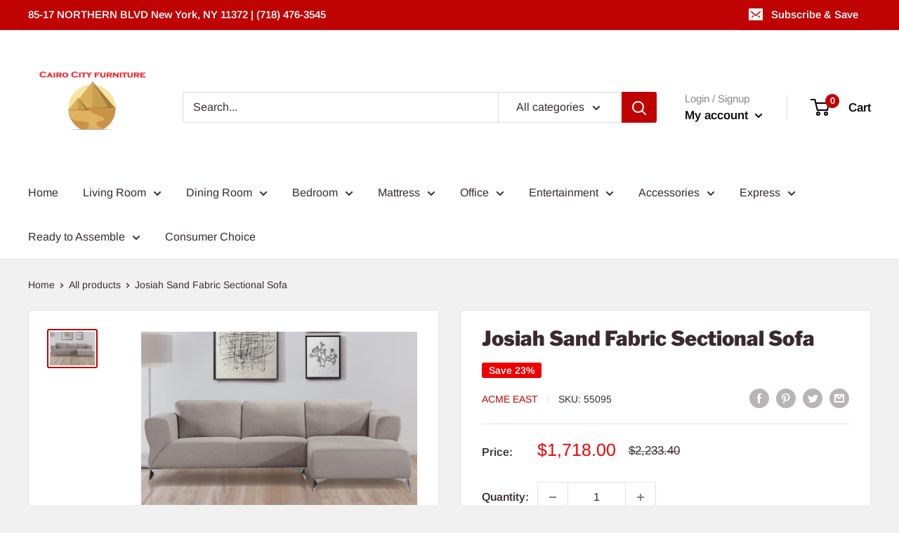

--- FILE ---
content_type: text/javascript
request_url: https://cairocityfurniture.com/cdn/shop/t/2/assets/custom.js?v=90373254691674712701613660356
body_size: -520
content:
//# sourceMappingURL=/cdn/shop/t/2/assets/custom.js.map?v=90373254691674712701613660356
